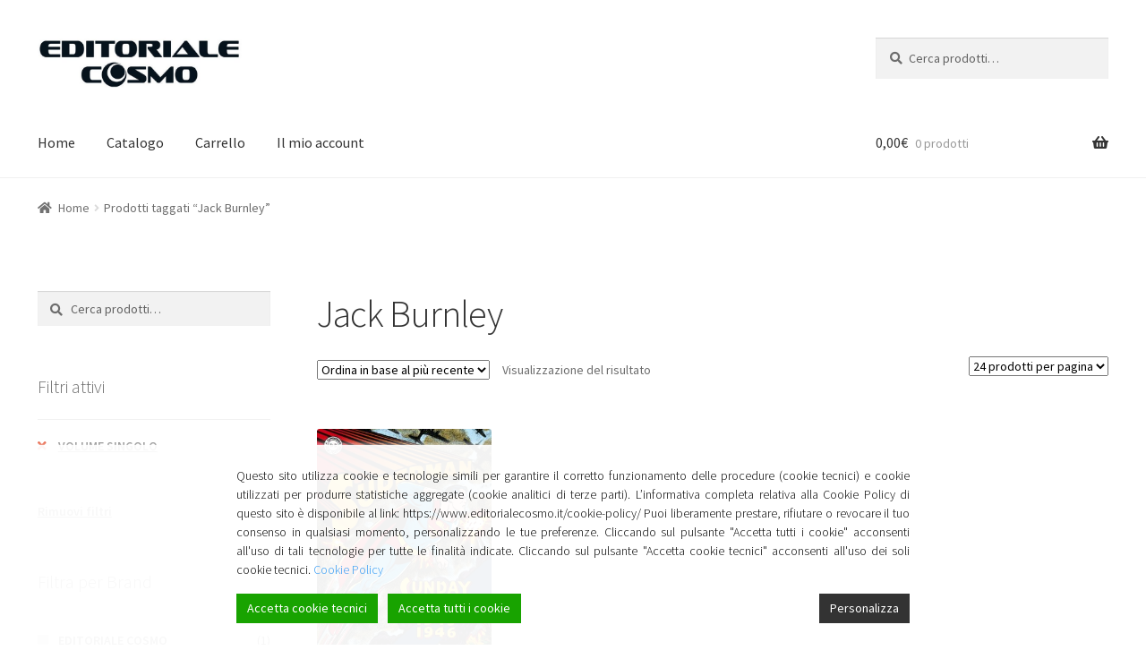

--- FILE ---
content_type: text/html; charset=UTF-8
request_url: https://www.editorialecosmo.it/tag-prodotto/jack-burnley/?filter_collana=volume-singolo
body_size: 14742
content:
<!doctype html>
<html lang="it-IT">
<head>
<meta charset="UTF-8">
<meta name="viewport" content="width=device-width, initial-scale=1, maximum-scale=2.0">
<link rel="profile" href="http://gmpg.org/xfn/11">
<link rel="pingback" href="https://www.editorialecosmo.it/xmlrpc.php">

<title>Jack Burnley &#8211; Editoriale Cosmo</title>
		<script type="text/javascript">
		var ajaxurl = 'https://www.editorialecosmo.it/wp-admin/admin-ajax.php';
		</script>
		<link rel='dns-prefetch' href='//fonts.googleapis.com' />
<link rel='dns-prefetch' href='//s.w.org' />
<link rel="alternate" type="application/rss+xml" title="Editoriale Cosmo &raquo; Feed" href="https://www.editorialecosmo.it/feed/" />
<link rel="alternate" type="application/rss+xml" title="Editoriale Cosmo &raquo; Feed dei commenti" href="https://www.editorialecosmo.it/comments/feed/" />
<link rel="alternate" type="application/rss+xml" title="Feed Editoriale Cosmo &raquo; Jack Burnley Tag" href="https://www.editorialecosmo.it/tag-prodotto/jack-burnley/feed/" />
		<script type="text/javascript">
			window._wpemojiSettings = {"baseUrl":"https:\/\/s.w.org\/images\/core\/emoji\/11.2.0\/72x72\/","ext":".png","svgUrl":"https:\/\/s.w.org\/images\/core\/emoji\/11.2.0\/svg\/","svgExt":".svg","source":{"concatemoji":"https:\/\/www.editorialecosmo.it\/wp-includes\/js\/wp-emoji-release.min.js?ver=5.1.21"}};
			!function(e,a,t){var n,r,o,i=a.createElement("canvas"),p=i.getContext&&i.getContext("2d");function s(e,t){var a=String.fromCharCode;p.clearRect(0,0,i.width,i.height),p.fillText(a.apply(this,e),0,0);e=i.toDataURL();return p.clearRect(0,0,i.width,i.height),p.fillText(a.apply(this,t),0,0),e===i.toDataURL()}function c(e){var t=a.createElement("script");t.src=e,t.defer=t.type="text/javascript",a.getElementsByTagName("head")[0].appendChild(t)}for(o=Array("flag","emoji"),t.supports={everything:!0,everythingExceptFlag:!0},r=0;r<o.length;r++)t.supports[o[r]]=function(e){if(!p||!p.fillText)return!1;switch(p.textBaseline="top",p.font="600 32px Arial",e){case"flag":return s([55356,56826,55356,56819],[55356,56826,8203,55356,56819])?!1:!s([55356,57332,56128,56423,56128,56418,56128,56421,56128,56430,56128,56423,56128,56447],[55356,57332,8203,56128,56423,8203,56128,56418,8203,56128,56421,8203,56128,56430,8203,56128,56423,8203,56128,56447]);case"emoji":return!s([55358,56760,9792,65039],[55358,56760,8203,9792,65039])}return!1}(o[r]),t.supports.everything=t.supports.everything&&t.supports[o[r]],"flag"!==o[r]&&(t.supports.everythingExceptFlag=t.supports.everythingExceptFlag&&t.supports[o[r]]);t.supports.everythingExceptFlag=t.supports.everythingExceptFlag&&!t.supports.flag,t.DOMReady=!1,t.readyCallback=function(){t.DOMReady=!0},t.supports.everything||(n=function(){t.readyCallback()},a.addEventListener?(a.addEventListener("DOMContentLoaded",n,!1),e.addEventListener("load",n,!1)):(e.attachEvent("onload",n),a.attachEvent("onreadystatechange",function(){"complete"===a.readyState&&t.readyCallback()})),(n=t.source||{}).concatemoji?c(n.concatemoji):n.wpemoji&&n.twemoji&&(c(n.twemoji),c(n.wpemoji)))}(window,document,window._wpemojiSettings);
		</script>
		<style type="text/css">
img.wp-smiley,
img.emoji {
	display: inline !important;
	border: none !important;
	box-shadow: none !important;
	height: 1em !important;
	width: 1em !important;
	margin: 0 .07em !important;
	vertical-align: -0.1em !important;
	background: none !important;
	padding: 0 !important;
}
</style>
	<link rel='stylesheet' id='wp-block-library-css'  href='https://www.editorialecosmo.it/wp-includes/css/dist/block-library/style.min.css?ver=5.1.21' type='text/css' media='all' />
<link rel='stylesheet' id='wp-block-library-theme-css'  href='https://www.editorialecosmo.it/wp-includes/css/dist/block-library/theme.min.css?ver=5.1.21' type='text/css' media='all' />
<link rel='stylesheet' id='contact-form-7-css'  href='https://www.editorialecosmo.it/wp-content/plugins/contact-form-7/includes/css/styles.css?ver=5.1.1' type='text/css' media='all' />
<style id='woocommerce-inline-inline-css' type='text/css'>
.woocommerce form .form-row .required { visibility: visible; }
</style>
<link rel='stylesheet' id='wpcf-slick-css'  href='https://www.editorialecosmo.it/wp-content/plugins/wp-carousel-free/public/css/slick.css?ver=2.0.1' type='text/css' media='all' />
<link rel='stylesheet' id='wp-carousel-free-fontawesome-css'  href='https://www.editorialecosmo.it/wp-content/plugins/wp-carousel-free/public/css/font-awesome.min.css?ver=2.0.1' type='text/css' media='all' />
<link rel='stylesheet' id='wp-carousel-free-css'  href='https://www.editorialecosmo.it/wp-content/plugins/wp-carousel-free/public/css/wp-carousel-free-public.css?ver=2.0.1' type='text/css' media='all' />
<link rel='stylesheet' id='storefront-style-css'  href='https://www.editorialecosmo.it/wp-content/themes/storefront/style.css?ver=2.4.2' type='text/css' media='all' />
<style id='storefront-style-inline-css' type='text/css'>

			.main-navigation ul li a,
			.site-title a,
			ul.menu li a,
			.site-branding h1 a,
			.site-footer .storefront-handheld-footer-bar a:not(.button),
			button.menu-toggle,
			button.menu-toggle:hover,
			.handheld-navigation .dropdown-toggle {
				color: #333333;
			}

			button.menu-toggle,
			button.menu-toggle:hover {
				border-color: #333333;
			}

			.main-navigation ul li a:hover,
			.main-navigation ul li:hover > a,
			.site-title a:hover,
			.site-header ul.menu li.current-menu-item > a {
				color: #747474;
			}

			table th {
				background-color: #f8f8f8;
			}

			table tbody td {
				background-color: #fdfdfd;
			}

			table tbody tr:nth-child(2n) td,
			fieldset,
			fieldset legend {
				background-color: #fbfbfb;
			}

			.site-header,
			.secondary-navigation ul ul,
			.main-navigation ul.menu > li.menu-item-has-children:after,
			.secondary-navigation ul.menu ul,
			.storefront-handheld-footer-bar,
			.storefront-handheld-footer-bar ul li > a,
			.storefront-handheld-footer-bar ul li.search .site-search,
			button.menu-toggle,
			button.menu-toggle:hover {
				background-color: #ffffff;
			}

			p.site-description,
			.site-header,
			.storefront-handheld-footer-bar {
				color: #404040;
			}

			button.menu-toggle:after,
			button.menu-toggle:before,
			button.menu-toggle span:before {
				background-color: #333333;
			}

			h1, h2, h3, h4, h5, h6 {
				color: #333333;
			}

			.widget h1 {
				border-bottom-color: #333333;
			}

			body,
			.secondary-navigation a {
				color: #6d6d6d;
			}

			.widget-area .widget a,
			.hentry .entry-header .posted-on a,
			.hentry .entry-header .post-author a,
			.hentry .entry-header .post-comments a,
			.hentry .entry-header .byline a {
				color: #727272;
			}

			a  {
				color: #96588a;
			}

			a:focus,
			.button:focus,
			.button.alt:focus,
			button:focus,
			input[type="button"]:focus,
			input[type="reset"]:focus,
			input[type="submit"]:focus {
				outline-color: #96588a;
			}

			button, input[type="button"], input[type="reset"], input[type="submit"], .button, .widget a.button {
				background-color: #eeeeee;
				border-color: #eeeeee;
				color: #333333;
			}

			button:hover, input[type="button"]:hover, input[type="reset"]:hover, input[type="submit"]:hover, .button:hover, .widget a.button:hover {
				background-color: #d5d5d5;
				border-color: #d5d5d5;
				color: #333333;
			}

			button.alt, input[type="button"].alt, input[type="reset"].alt, input[type="submit"].alt, .button.alt, .widget-area .widget a.button.alt {
				background-color: #333333;
				border-color: #333333;
				color: #ffffff;
			}

			button.alt:hover, input[type="button"].alt:hover, input[type="reset"].alt:hover, input[type="submit"].alt:hover, .button.alt:hover, .widget-area .widget a.button.alt:hover {
				background-color: #1a1a1a;
				border-color: #1a1a1a;
				color: #ffffff;
			}

			.pagination .page-numbers li .page-numbers.current {
				background-color: #e6e6e6;
				color: #636363;
			}

			#comments .comment-list .comment-content .comment-text {
				background-color: #f8f8f8;
			}

			.site-footer {
				background-color: #f0f0f0;
				color: #6d6d6d;
			}

			.site-footer a:not(.button) {
				color: #333333;
			}

			.site-footer h1, .site-footer h2, .site-footer h3, .site-footer h4, .site-footer h5, .site-footer h6 {
				color: #333333;
			}

			.page-template-template-homepage.has-post-thumbnail .type-page.has-post-thumbnail .entry-title {
				color: #000000;
			}

			.page-template-template-homepage.has-post-thumbnail .type-page.has-post-thumbnail .entry-content {
				color: #000000;
			}

			@media screen and ( min-width: 768px ) {
				.secondary-navigation ul.menu a:hover {
					color: #595959;
				}

				.secondary-navigation ul.menu a {
					color: #404040;
				}

				.main-navigation ul.menu ul.sub-menu,
				.main-navigation ul.nav-menu ul.children {
					background-color: #f0f0f0;
				}

				.site-header {
					border-bottom-color: #f0f0f0;
				}
			}
</style>
<link rel='stylesheet' id='storefront-gutenberg-blocks-css'  href='https://www.editorialecosmo.it/wp-content/themes/storefront/assets/css/base/gutenberg-blocks.css?ver=2.4.2' type='text/css' media='all' />
<style id='storefront-gutenberg-blocks-inline-css' type='text/css'>

				.wp-block-button .wp-block-button__link {
					border-color: #eeeeee;
				}

				.wp-block-button:not(.has-text-color) .wp-block-button__link {
					color: #333333;
				}

				.wp-block-button:not(.has-text-color) .wp-block-button__link:hover,
				.wp-block-button:not(.has-text-color) .wp-block-button__link:focus,
				.wp-block-button:not(.has-text-color) .wp-block-button__link:active {
					color: #333333;
				}

				.wp-block-button:not(.has-background) .wp-block-button__link {
					background-color: #eeeeee;
				}

				.wp-block-button:not(.has-background) .wp-block-button__link:hover,
				.wp-block-button:not(.has-background) .wp-block-button__link:focus,
				.wp-block-button:not(.has-background) .wp-block-button__link:active {
					border-color: #d5d5d5;
					background-color: #d5d5d5;
				}

				.wp-block-quote footer,
				.wp-block-quote cite {
					color: #6d6d6d;
				}

				.wp-block-image figcaption {
					color: #6d6d6d;
				}

				.wp-block-separator.is-style-dots::before {
					color: #333333;
				}

				.wp-block-file .wp-block-file__button {
					color: #333333;
					background-color: #eeeeee;
					border-color: #eeeeee;
				}

				.wp-block-file .wp-block-file__button:hover, .wp-block-file .wp-block-file__button:focus, .wp-block-file .wp-block-file__button:active {
					color: #333333;
					background-color: #d5d5d5;
					background-color: #d5d5d5;
				}

				.wp-block-code,
				.wp-block-preformatted pre {
					color: #6d6d6d;
				}

				.wp-block-table:not( .is-style-stripes ) tbody tr:nth-child(2n) td {
					background-color: #fdfdfd;
				}
			
</style>
<link rel='stylesheet' id='storefront-icons-css'  href='https://www.editorialecosmo.it/wp-content/themes/storefront/assets/css/base/icons.css?ver=2.4.2' type='text/css' media='all' />
<link rel='stylesheet' id='storefront-fonts-css'  href='https://fonts.googleapis.com/css?family=Source+Sans+Pro:400,300,300italic,400italic,600,700,900&#038;subset=latin%2Clatin-ext' type='text/css' media='all' />
<link rel='stylesheet' id='storefront-jetpack-style-css'  href='https://www.editorialecosmo.it/wp-content/themes/storefront/assets/css/jetpack/jetpack.css?ver=2.4.2' type='text/css' media='all' />
<link rel='stylesheet' id='storefront-woocommerce-style-css'  href='https://www.editorialecosmo.it/wp-content/themes/storefront/assets/css/woocommerce/woocommerce.css?ver=2.4.2' type='text/css' media='all' />
<style id='storefront-woocommerce-style-inline-css' type='text/css'>

			a.cart-contents,
			.site-header-cart .widget_shopping_cart a {
				color: #333333;
			}

			a.cart-contents:hover,
			.site-header-cart .widget_shopping_cart a:hover,
			.site-header-cart:hover > li > a {
				color: #747474;
			}

			table.cart td.product-remove,
			table.cart td.actions {
				border-top-color: #ffffff;
			}

			.storefront-handheld-footer-bar ul li.cart .count {
				background-color: #333333;
				color: #ffffff;
				border-color: #ffffff;
			}

			.woocommerce-tabs ul.tabs li.active a,
			ul.products li.product .price,
			.onsale,
			.widget_search form:before,
			.widget_product_search form:before {
				color: #6d6d6d;
			}

			.woocommerce-breadcrumb a,
			a.woocommerce-review-link,
			.product_meta a {
				color: #727272;
			}

			.onsale {
				border-color: #6d6d6d;
			}

			.star-rating span:before,
			.quantity .plus, .quantity .minus,
			p.stars a:hover:after,
			p.stars a:after,
			.star-rating span:before,
			#payment .payment_methods li input[type=radio]:first-child:checked+label:before {
				color: #96588a;
			}

			.widget_price_filter .ui-slider .ui-slider-range,
			.widget_price_filter .ui-slider .ui-slider-handle {
				background-color: #96588a;
			}

			.order_details {
				background-color: #f8f8f8;
			}

			.order_details > li {
				border-bottom: 1px dotted #e3e3e3;
			}

			.order_details:before,
			.order_details:after {
				background: -webkit-linear-gradient(transparent 0,transparent 0),-webkit-linear-gradient(135deg,#f8f8f8 33.33%,transparent 33.33%),-webkit-linear-gradient(45deg,#f8f8f8 33.33%,transparent 33.33%)
			}

			#order_review {
				background-color: #ffffff;
			}

			#payment .payment_methods > li .payment_box,
			#payment .place-order {
				background-color: #fafafa;
			}

			#payment .payment_methods > li:not(.woocommerce-notice) {
				background-color: #f5f5f5;
			}

			#payment .payment_methods > li:not(.woocommerce-notice):hover {
				background-color: #f0f0f0;
			}

			.woocommerce-pagination .page-numbers li .page-numbers.current {
				background-color: #e6e6e6;
				color: #636363;
			}

			.onsale,
			.woocommerce-pagination .page-numbers li .page-numbers:not(.current) {
				color: #6d6d6d;
			}

			p.stars a:before,
			p.stars a:hover~a:before,
			p.stars.selected a.active~a:before {
				color: #6d6d6d;
			}

			p.stars.selected a.active:before,
			p.stars:hover a:before,
			p.stars.selected a:not(.active):before,
			p.stars.selected a.active:before {
				color: #96588a;
			}

			.single-product div.product .woocommerce-product-gallery .woocommerce-product-gallery__trigger {
				background-color: #eeeeee;
				color: #333333;
			}

			.single-product div.product .woocommerce-product-gallery .woocommerce-product-gallery__trigger:hover {
				background-color: #d5d5d5;
				border-color: #d5d5d5;
				color: #333333;
			}

			.button.added_to_cart:focus,
			.button.wc-forward:focus {
				outline-color: #96588a;
			}

			.added_to_cart, .site-header-cart .widget_shopping_cart a.button {
				background-color: #eeeeee;
				border-color: #eeeeee;
				color: #333333;
			}

			.added_to_cart:hover, .site-header-cart .widget_shopping_cart a.button:hover {
				background-color: #d5d5d5;
				border-color: #d5d5d5;
				color: #333333;
			}

			.added_to_cart.alt, .added_to_cart, .widget a.button.checkout {
				background-color: #333333;
				border-color: #333333;
				color: #ffffff;
			}

			.added_to_cart.alt:hover, .added_to_cart:hover, .widget a.button.checkout:hover {
				background-color: #1a1a1a;
				border-color: #1a1a1a;
				color: #ffffff;
			}

			.button.loading {
				color: #eeeeee;
			}

			.button.loading:hover {
				background-color: #eeeeee;
			}

			.button.loading:after {
				color: #333333;
			}

			@media screen and ( min-width: 768px ) {
				.site-header-cart .widget_shopping_cart,
				.site-header .product_list_widget li .quantity {
					color: #404040;
				}

				.site-header-cart .widget_shopping_cart .buttons,
				.site-header-cart .widget_shopping_cart .total {
					background-color: #f5f5f5;
				}

				.site-header-cart .widget_shopping_cart {
					background-color: #f0f0f0;
				}
			}
				.storefront-product-pagination a {
					color: #6d6d6d;
					background-color: #ffffff;
				}
				.storefront-sticky-add-to-cart {
					color: #6d6d6d;
					background-color: #ffffff;
				}

				.storefront-sticky-add-to-cart a:not(.button) {
					color: #333333;
				}
</style>
<link rel='stylesheet' id='woosb-frontend-css'  href='https://www.editorialecosmo.it/wp-content/plugins/woo-product-bundle/assets/css/frontend.css?ver=5.1.21' type='text/css' media='all' />
<script type='text/javascript' src='https://www.editorialecosmo.it/wp-includes/js/jquery/jquery.js?ver=1.12.4'></script>
<script type='text/javascript' src='https://www.editorialecosmo.it/wp-includes/js/jquery/jquery-migrate.min.js?ver=1.4.1'></script>
<script type='text/javascript' src='https://www.editorialecosmo.it/wp-content/plugins/flexible-shipping/assets/js/checkout.min.js?ver=3.4.0.198'></script>
<link rel='https://api.w.org/' href='https://www.editorialecosmo.it/wp-json/' />
<link rel="EditURI" type="application/rsd+xml" title="RSD" href="https://www.editorialecosmo.it/xmlrpc.php?rsd" />
<link rel="wlwmanifest" type="application/wlwmanifest+xml" href="https://www.editorialecosmo.it/wp-includes/wlwmanifest.xml" /> 
<meta name="generator" content="WordPress 5.1.21" />
<meta name="generator" content="WooCommerce 3.5.10" />
<!-- Google Tag Manager -->
<script>(function(w,d,s,l,i){w[l]=w[l]||[];w[l].push({'gtm.start':
new Date().getTime(),event:'gtm.js'});var f=d.getElementsByTagName(s)[0],
j=d.createElement(s),dl=l!='dataLayer'?'&l='+l:'';j.async=true;j.src=
'https://www.googletagmanager.com/gtm.js?id='+i+dl;f.parentNode.insertBefore(j,f);
})(window,document,'script','dataLayer','GTM-PRWTMTC');</script>
<!-- End Google Tag Manager --><style></style>	<noscript><style>.woocommerce-product-gallery{ opacity: 1 !important; }</style></noscript>
	<style>
			button.alert_button_hover:hover, button.unsubscribe_button:hover {
				background: fbfbfb !important;
				color: fbfbfb !important;
				border-color: fbfbfb !important;
			}
		</style>		<style type="text/css" id="wp-custom-css">
			.hidden {
		display:none;
}

.site-footer {
	background-color: #333333;	
	color: #ffffff;
}


.site-footer a , .site-info , .site-info a , .site-footer a:not(.button)  {
	color: #ffffff;
}


.site-footer a:hover , .site-info a:hover {
	text-decoration: underline;
}

.footer-widgets i {
	width: 30px;
	text-align: center;
}

.entry-content { max-width: 100% !important;}
.col-ful {max-width: 100% !important;}

.editorialecosmo_preview {
	display: block;
	color: #6D6D6D;	
	padding-bottom: 10px;
	font-weight: normal;
}

.editorialecosmo_thumb_force {
	
	/*
	background-color: rgba(225,225,225,0.3);
	display: block;
	*/
	overflow: hidden;
	max-width: 100%;

	width: auto;
	height: 400px;
	  display: flex;
    justify-content: center;
    align-items: center;
	margin-bottom: 1em;
	/*
	box-shadow: 1px 1px 3px rgba(0, 0, 0, 0.2);
	*/	
}

.editorialecosmo_thumb_force img {
	max-height: 380px;
	width: auto;
}

.wpcp-product-carousel .wpcp-slide-image {
	border: none !important;
}

/* slider gigante in home */

.wpcp-carousel-wrapper-cosmo-home {	
	/*
	width: 100vw;	
	margin-left: -6%;
	padding: 2% ;
	margin-bottom: 20px;
	color: white;
	background-size: cover;
	*/
	
    width: 100vw;
    padding: 0px;
    margin-bottom: 20px;
    color: white;
    background-size: cover;
    margin-left: -5.235848em;
    margin-right: -5.235848em;
	
}

.wpcp-carousel-wrapper {
    padding: 2% 0px;
}

.wpcp-carousel-wrapper-cosmo-home .wpcp-product-title  a {color: #ffffff; }


.wpcp-carousel-wrapper-cosmo-home .wpcp-single-item {
	display: flex !important;
		align-items: center;

}

.wpcp-carousel-wrapper-cosmo-home .wpcp-slide-image {
/*	background-color:lime; */
	flex: 1;
	text-align: right;	
}

.wpcp-carousel-wrapper-cosmo-home .wpcp-slide-image img {
	float: right !important;	
	margin: auto !important;	
	display: block;
}	


.wpcp-carousel-wrapper-cosmo-home .wpcp-all-captions {
	/* background-color: red; */
	flex: 1;
}

.wpcp-carousel-wrapper-cosmo-home .editorialecosmo_thumb_force {
	display: block;
	margin-right: 30px;
}

.wpcp-carousel-wrapper-cosmo-home .wpcp-single-item .wpcp-all-captions {
	text-align: left;	
}

.button {
border-radius: 5px;	
}

.editorialecosmo_preview {
	font-weight: 400;	
	font-size: 14px;	
}

.wpcp-carousel-wrapper-cosmo-home .editorialecosmo_preview { 
	color: #ffffff;
	font-weight: 300;	
	font-size: 16px;
	padding: 1em 0px;
	max-width: 30em;
}

.wpcp-carousel-wrapper-cosmo-home .wpcp-product-title {
	font-weight: bold !important;
	max-width: 15em;
	font-size: 35px !important;	
	line-height: 1.1em !important;
}

.page-template-template-homepage .type-page {
    padding-top: 0;
}

.page-template-template-homepage .site-main {
	padding-top: 0;
}

.page-template-template-homepage:not(.has-post-thumbnail) .site-main { padding-top: 0px; }

h1 a, h2 a, h3 a, h4 a, h5 a, h6 a {
	font-weight: 400;
}

.editorialecosmo_preview {
	display: none;
}

.wpcp-product-price span {
	font-weight: inherit;
	font-size: inherit;
}

.price , .wpcp-product-price {
	font-size: 20px;
}

/* allineamento verticale */

.wpcp-slide-image {
	height: 400px;
	overflow: 	hidden;
}

.wpcp-carousel-section .wpcp-single-item {
	vertical-align: top;
}

.wpcp-carousel-section .slick-slide {
	vertical-align: top;	
}

/* slider home */

/*
.wpcp-wrapper-2745 .wpcp-single-item {
	background-color: rgba(0,0,0,0.6); 
	}
*/

.slick-prev {
	margin-left: 10px;
}

.slick-next {
	margin-right: 25px;
}

.wpcp-carousel-section.nav-vertical-center {
    padding: 50px 25px;
}

.sp-wp-carousel-free-id-2745 {
	background-color: rgba(225,225,225,0.3);
}

.wpcp-wrapper-2628 {
	display: none;
}

.hentry {
	margin: 0px;	
}

.page-template-template-homepage .type-page {
	padding-bottom: 0px;	
}

.sp-wpcp-2745 {
	background-color: black !important;
}

ul.products li.product .woocommerce-loop-product__title, ul.products li.product h2, ul.products li.product h3 {
    min-height: 3.6em;
}

.storefront-on-sale-products {
	display: 	none;
}


.postid-8197 , .postid-8199 , .postid-7654 , .postid-7654 { display: none; }


.post-8197 , .post-8199 , .post-7654 , .post-7654 { display: none; }

		</style>
		
<link rel="stylesheet" href="https://use.fontawesome.com/releases/v5.7.2/css/all.css" integrity="sha384-fnmOCqbTlWIlj8LyTjo7mOUStjsKC4pOpQbqyi7RrhN7udi9RwhKkMHpvLbHG9Sr" crossorigin="anonymous">

</head>

<body class="archive tax-product_tag term-jack-burnley term-8516 wp-custom-logo wp-embed-responsive woocommerce woocommerce-page woocommerce-no-js storefront-align-wide left-sidebar woocommerce-active">
<!-- Google Tag Manager (noscript) -->
<noscript><iframe src="https://www.googletagmanager.com/ns.html?id=GTM-PRWTMTC"
height="0" width="0" style="display:none;visibility:hidden"></iframe></noscript>
<!-- End Google Tag Manager (noscript) -->


<div id="page" class="hfeed site">
	
	<header id="masthead" class="site-header" role="banner" style="">

		<div class="col-full">		<a class="skip-link screen-reader-text" href="#site-navigation">Vai alla navigazione</a>
		<a class="skip-link screen-reader-text" href="#content">Vai al contenuto</a>
				<div class="site-branding">
			<a href="https://www.editorialecosmo.it/" class="custom-logo-link" rel="home" itemprop="url"><img width="670" height="164" src="https://www.editorialecosmo.it/wp-content/uploads/2019/01/cropped-editorialecosmo-2.jpg" class="custom-logo" alt="Editoriale Cosmo" itemprop="logo" srcset="https://www.editorialecosmo.it/wp-content/uploads/2019/01/cropped-editorialecosmo-2.jpg 670w, https://www.editorialecosmo.it/wp-content/uploads/2019/01/cropped-editorialecosmo-2-300x73.jpg 300w, https://www.editorialecosmo.it/wp-content/uploads/2019/01/cropped-editorialecosmo-2-416x102.jpg 416w" sizes="(max-width: 670px) 100vw, 670px" /></a>		</div>
					<div class="site-search">
				<div class="widget woocommerce widget_product_search"><form role="search" method="get" class="woocommerce-product-search" action="https://www.editorialecosmo.it/">
	<label class="screen-reader-text" for="woocommerce-product-search-field-0">Cerca:</label>
	<input type="search" id="woocommerce-product-search-field-0" class="search-field" placeholder="Cerca prodotti&hellip;" value="" name="s" />
	<button type="submit" value="Cerca">Cerca</button>
	<input type="hidden" name="post_type" value="product" />
</form>
</div>			</div>
			</div><div class="storefront-primary-navigation"><div class="col-full">		<nav id="site-navigation" class="main-navigation" role="navigation" aria-label="Navigazione principale">
		<button class="menu-toggle" aria-controls="site-navigation" aria-expanded="false"><span>Menù</span></button>
			<div class="primary-navigation"><ul id="menu-menu-editorialecosmo-1" class="menu"><li id="menu-item-2510" class="menu-item menu-item-type-custom menu-item-object-custom menu-item-home menu-item-2510"><a href="http://www.editorialecosmo.it">Home</a></li>
<li id="menu-item-2511" class="menu-item menu-item-type-post_type menu-item-object-page menu-item-2511"><a href="https://www.editorialecosmo.it/negozio/">Catalogo</a></li>
<li id="menu-item-2536" class="menu-item menu-item-type-post_type menu-item-object-page menu-item-2536"><a href="https://www.editorialecosmo.it/carrello/">Carrello</a></li>
<li id="menu-item-5910" class="menu-item menu-item-type-post_type menu-item-object-page menu-item-5910"><a href="https://www.editorialecosmo.it/account/">Il mio account</a></li>
</ul></div><div class="handheld-navigation"><ul id="menu-menu-editorialecosmo-2" class="menu"><li class="menu-item menu-item-type-custom menu-item-object-custom menu-item-home menu-item-2510"><a href="http://www.editorialecosmo.it">Home</a></li>
<li class="menu-item menu-item-type-post_type menu-item-object-page menu-item-2511"><a href="https://www.editorialecosmo.it/negozio/">Catalogo</a></li>
<li class="menu-item menu-item-type-post_type menu-item-object-page menu-item-2536"><a href="https://www.editorialecosmo.it/carrello/">Carrello</a></li>
<li class="menu-item menu-item-type-post_type menu-item-object-page menu-item-5910"><a href="https://www.editorialecosmo.it/account/">Il mio account</a></li>
</ul></div>		</nav><!-- #site-navigation -->
				<ul id="site-header-cart" class="site-header-cart menu">
			<li class="">
							<a class="cart-contents" href="https://www.editorialecosmo.it/carrello/" title="Guarda il tuo carrello degli acquisti">
								<span class="woocommerce-Price-amount amount">0,00<span class="woocommerce-Price-currencySymbol">&euro;</span></span> <span class="count">0 prodotti</span>
			</a>
					</li>
			<li>
				<div class="widget woocommerce widget_shopping_cart"><div class="widget_shopping_cart_content"></div></div>			</li>
		</ul>
			</div></div>
	</header><!-- #masthead -->

	<div class="storefront-breadcrumb"><div class="col-full"><nav class="woocommerce-breadcrumb"><a href="https://www.editorialecosmo.it">Home</a><span class="breadcrumb-separator"> / </span>Prodotti taggati &ldquo;Jack Burnley&rdquo;</nav></div></div>
	<div id="content" class="site-content" tabindex="-1">
		<div class="col-full">

		<div class="woocommerce"></div>		<div id="primary" class="content-area">
			<main id="main" class="site-main" role="main">
		<header class="woocommerce-products-header">
			<h1 class="woocommerce-products-header__title page-title">Jack Burnley</h1>
	
	</header>
<div class="storefront-sorting"><div class="woocommerce-notices-wrapper"></div><form class="woocommerce-ordering" method="get">
	<select name="orderby" class="orderby">
					<option value="popularity" >Popolarità</option>
					<option value="rating" >Valutazione media</option>
					<option value="date"  selected='selected'>Ordina in base al più recente</option>
					<option value="price" >Prezzo: dal più economico</option>
					<option value="price-desc" >Prezzo: dal più caro</option>
			</select>
	<input type="hidden" name="paged" value="1" />
	<input type="hidden" name="filter_collana" value="volume-singolo" /></form>
<p class="woocommerce-result-count">
	Visualizzazione del risultato</p>
<form method="post" action="" style='float: right; margin-left: 5px;' class="form-wppp-select products-per-page"><select name="ppp" onchange="this.form.submit()" class="select wppp-select"><option value="24"  selected='selected'>24 prodotti per pagina</option><option value="48" >48 prodotti per pagina</option><option value="96" >96 prodotti per pagina</option></select><input type="hidden" name="filter_collana" value="volume-singolo" /></form></div><ul class="products columns-4">
<li class="post-5915 product type-product status-publish has-post-thumbnail product_cat-cartonato product_cat-catalogo product_cat-colore product_tag-cosmo-books product_tag-dc product_tag-jack-burnley product_tag-jack-schiff product_tag-superman product_tag-superman-tavole-domenicali product_tag-wayne-boring product_tag-whitney-ellsworth first instock sale taxable shipping-taxable purchasable product-type-simple">
	<a href="https://www.editorialecosmo.it/product/product-5915/" class="woocommerce-LoopProduct-link woocommerce-loop-product__link"><img width="324" height="411" src="https://www.editorialecosmo.it/wp-content/uploads/2019/07/9788869117695-324x411.jpg" class="attachment-woocommerce_thumbnail size-woocommerce_thumbnail" alt="" srcset="https://www.editorialecosmo.it/wp-content/uploads/2019/07/9788869117695-324x411.jpg 324w, https://www.editorialecosmo.it/wp-content/uploads/2019/07/9788869117695-237x300.jpg 237w, https://www.editorialecosmo.it/wp-content/uploads/2019/07/9788869117695-768x973.jpg 768w, https://www.editorialecosmo.it/wp-content/uploads/2019/07/9788869117695-808x1024.jpg 808w, https://www.editorialecosmo.it/wp-content/uploads/2019/07/9788869117695-416x527.jpg 416w, https://www.editorialecosmo.it/wp-content/uploads/2019/07/9788869117695.jpg 972w" sizes="(max-width: 324px) 100vw, 324px" /><h2 class="woocommerce-loop-product__title">SUPERMAN: LE TAVOLE DOMENICALI DELLA GOLDEN AGE, VOL. 1 &#8211; 1943-1946</h2>
	<span class="onsale">In offerta!</span>

	<span class="price"><del><span class="woocommerce-Price-amount amount">42,00<span class="woocommerce-Price-currencySymbol">&euro;</span></span></del> <ins><span class="woocommerce-Price-amount amount">39,90<span class="woocommerce-Price-currencySymbol">&euro;</span></span></ins></span>
</a><a href="/tag-prodotto/jack-burnley/?filter_collana=volume-singolo&#038;add-to-cart=5915" data-quantity="1" class="button product_type_simple add_to_cart_button ajax_add_to_cart" data-product_id="5915" data-product_sku="139416" aria-label="Aggiungi &ldquo;SUPERMAN: LE TAVOLE DOMENICALI DELLA GOLDEN AGE, VOL. 1 - 1943-1946&rdquo; al tuo carrello" rel="nofollow">Aggiungi al carrello</a></li>
</ul>
<div class="storefront-sorting"><form class="woocommerce-ordering" method="get">
	<select name="orderby" class="orderby">
					<option value="popularity" >Popolarità</option>
					<option value="rating" >Valutazione media</option>
					<option value="date"  selected='selected'>Ordina in base al più recente</option>
					<option value="price" >Prezzo: dal più economico</option>
					<option value="price-desc" >Prezzo: dal più caro</option>
			</select>
	<input type="hidden" name="paged" value="1" />
	<input type="hidden" name="filter_collana" value="volume-singolo" /></form>
<p class="woocommerce-result-count">
	Visualizzazione del risultato</p>
<form method="post" action="" style='float: right; margin-left: 5px;' class="form-wppp-select products-per-page"><select name="ppp" onchange="this.form.submit()" class="select wppp-select"><option value="24"  selected='selected'>24 prodotti per pagina</option><option value="48" >48 prodotti per pagina</option><option value="96" >96 prodotti per pagina</option></select><input type="hidden" name="filter_collana" value="volume-singolo" /></form></div>			</main><!-- #main -->
		</div><!-- #primary -->

		
<div id="secondary" class="widget-area" role="complementary">
	<div id="woocommerce_product_search-3" class="widget woocommerce widget_product_search"><form role="search" method="get" class="woocommerce-product-search" action="https://www.editorialecosmo.it/">
	<label class="screen-reader-text" for="woocommerce-product-search-field-1">Cerca:</label>
	<input type="search" id="woocommerce-product-search-field-1" class="search-field" placeholder="Cerca prodotti&hellip;" value="" name="s" />
	<button type="submit" value="Cerca">Cerca</button>
	<input type="hidden" name="post_type" value="product" />
</form>
</div><div id="woocommerce_layered_nav_filters-2" class="widget woocommerce widget_layered_nav_filters"><span class="gamma widget-title">Filtri attivi</span><ul><li class="chosen"><a rel="nofollow" aria-label="Rimuovi filtri" href="https://www.editorialecosmo.it/tag-prodotto/jack-burnley/">VOLUME SINGOLO</a></li></ul></div><div id="custom_html-5" class="widget_text widget widget_custom_html"><div class="textwidget custom-html-widget"><a href="/negozio/" id="rimuovi-filtri">Rimuovi filtri</a>
<script>
	if (document.getElementById('woocommerce_layered_nav_filters-2')) 
		{
			// mostro il bottone
		}
	else
		{
			document.getElementById('rimuovi-filtri').className = 'hidden';
		}
</script></div></div><div id="woocommerce_layered_nav-5" class="widget woocommerce widget_layered_nav woocommerce-widget-layered-nav"><span class="gamma widget-title">Filtra per Brand</span><ul class="woocommerce-widget-layered-nav-list"><li class="woocommerce-widget-layered-nav-list__item wc-layered-nav-term "><a rel="nofollow" href="https://www.editorialecosmo.it/tag-prodotto/jack-burnley/?filter_collana=volume-singolo&#038;filter_manufacturer=editoriale-cosmo">EDITORIALE COSMO</a> <span class="count">(1)</span></li></ul></div><div id="woocommerce_layered_nav-2" class="widget woocommerce widget_layered_nav woocommerce-widget-layered-nav"><span class="gamma widget-title">Filtra per Collana</span><ul class="woocommerce-widget-layered-nav-list"><li class="woocommerce-widget-layered-nav-list__item wc-layered-nav-term "><a rel="nofollow" href="https://www.editorialecosmo.it/tag-prodotto/jack-burnley/?filter_collana=cosmo-books,volume-singolo">COSMO BOOKS</a> <span class="count">(1)</span></li><li class="woocommerce-widget-layered-nav-list__item wc-layered-nav-term woocommerce-widget-layered-nav-list__item--chosen chosen"><a rel="nofollow" href="https://www.editorialecosmo.it/tag-prodotto/jack-burnley/">VOLUME SINGOLO</a> <span class="count">(1)</span></li></ul></div><div id="woocommerce_layered_nav-3" class="widget woocommerce widget_layered_nav woocommerce-widget-layered-nav"><span class="gamma widget-title">Filtra per Serie</span><ul class="woocommerce-widget-layered-nav-list"><li class="woocommerce-widget-layered-nav-list__item wc-layered-nav-term "><a rel="nofollow" href="https://www.editorialecosmo.it/tag-prodotto/jack-burnley/?filter_collana=volume-singolo&#038;filter_serie=cosmo-book">COSMO BOOK</a> <span class="count">(1)</span></li><li class="woocommerce-widget-layered-nav-list__item wc-layered-nav-term "><a rel="nofollow" href="https://www.editorialecosmo.it/tag-prodotto/jack-burnley/?filter_collana=volume-singolo&#038;filter_serie=volume-singolo">VOLUME SINGOLO</a> <span class="count">(1)</span></li></ul></div><div id="woocommerce_product_categories-2" class="widget woocommerce widget_product_categories"><span class="gamma widget-title">Categorie</span><ul class="product-categories"><li class="cat-item cat-item-6227"><a href="https://www.editorialecosmo.it/categoria-prodotto/b-n/">B/N</a> <span class="count">(809)</span></li>
<li class="cat-item cat-item-6234"><a href="https://www.editorialecosmo.it/categoria-prodotto/brossurato/">Brossurato</a> <span class="count">(1506)</span></li>
<li class="cat-item cat-item-6150"><a href="https://www.editorialecosmo.it/categoria-prodotto/cartonato/">Cartonato</a> <span class="count">(770)</span></li>
<li class="cat-item cat-item-6237"><a href="https://www.editorialecosmo.it/categoria-prodotto/catalogo/">Catalogo</a> <span class="count">(2220)</span></li>
<li class="cat-item cat-item-6151"><a href="https://www.editorialecosmo.it/categoria-prodotto/colore/">Colore</a> <span class="count">(1465)</span></li>
<li class="cat-item cat-item-2591"><a href="https://www.editorialecosmo.it/categoria-prodotto/in-evidenza/">In evidenza</a> <span class="count">(8)</span></li>
<li class="cat-item cat-item-283"><a href="https://www.editorialecosmo.it/categoria-prodotto/categoria_prodotti_home/">Novità</a> <span class="count">(13)</span></li>
<li class="cat-item cat-item-7041"><a href="https://www.editorialecosmo.it/categoria-prodotto/speciale-promo/">Promozioni speciali</a> <span class="count">(1)</span></li>
<li class="cat-item cat-item-6141"><a href="https://www.editorialecosmo.it/categoria-prodotto/prossimamente/">Prossimamente</a> <span class="count">(28)</span></li>
<li class="cat-item cat-item-9154"><a href="https://www.editorialecosmo.it/categoria-prodotto/romanzo/">Romanzo</a> <span class="count">(2)</span></li>
<li class="cat-item cat-item-7040"><a href="https://www.editorialecosmo.it/categoria-prodotto/speciale/">Speciale</a> <span class="count">(1)</span></li>
<li class="cat-item cat-item-8004"><a href="https://www.editorialecosmo.it/categoria-prodotto/spillato/">Spillato</a> <span class="count">(1)</span></li>
<li class="cat-item cat-item-15"><a href="https://www.editorialecosmo.it/categoria-prodotto/varie/">Varie</a> <span class="count">(10)</span></li>
</ul></div></div><!-- #secondary -->

		</div><!-- .col-full -->
	</div><!-- #content -->

	
	<footer id="colophon" class="site-footer" role="contentinfo">
		<div class="col-full">

							<div class="footer-widgets row-1 col-4 fix">
									<div class="block footer-widget-1">
						<div id="text-2" class="widget widget_text">			<div class="textwidget"><p><img class="alignnone size-medium wp-image-2537" src="https://www.editorialecosmo.it/wp-content/uploads/2019/03/logo-sfera-white-svg-300x300.png" alt="" width="150" height="150" /></p>
</div>
		</div>					</div>
											<div class="block footer-widget-2">
						<div id="custom_html-4" class="widget_text widget widget_custom_html"><span class="gamma widget-title">Info legali</span><div class="textwidget custom-html-widget"><ul>
	<li><i class="fas fa-clipboard-check"></i>&nbsp;&nbsp;<a href="//www.editorialecosmo.it/condizioni-vendita/">Condizioni di vendita</a></li>
	<li><i class="fas fa-file-signature"></i>&nbsp;&nbsp;<a href="//www.editorialecosmo.it/privacy-policy/">Privacy Policy</a></li>
	<li><i class="fas fa-clock-o"></i>&nbsp;&nbsp;<a href="//www.editorialecosmo.it/cookie-policy/">Cookie Policy</a></li>
	<li><i class="fas fa-mail-bulk"></i>&nbsp;&nbsp;<a href="//www.editorialecosmo.it/contatti/">Contatti</a></li>
		<li><i class="fas fa-clipboard-check"></i>&nbsp;&nbsp;<a href=" https://www.editorialecosmo.it/dichiarazione-di-accessibilita/">Dichiarazione di accessibilità</a></li>
	
	<!--
	<li><a href="https://www.iubenda.com/privacy-policy/59247631" class="iubenda-black iubenda-noiframe iubenda-embed iubenda-noiframe " title="Privacy Policy ">Privacy Policy</a><script type="text/javascript">(function (w,d) {var loader = function () {var s = d.createElement("script"), tag = d.getElementsByTagName("script")[0]; s.src="https://cdn.iubenda.com/iubenda.js"; tag.parentNode.insertBefore(s,tag);}; if(w.addEventListener){w.addEventListener("load", loader, false);}else if(w.attachEvent){w.attachEvent("onload", loader);}else{w.onload = loader;}})(window, document);</script></li>
	-->
	<!-- <li><i class="fas fa-file-signature"></i>&nbsp;&nbsp;<a href="//www.editorialecosmo.it/info-legali/">Informazioni legali</a></li> -->	
</ul>
</div></div>					</div>
											<div class="block footer-widget-3">
						<div id="custom_html-2" class="widget_text widget widget_custom_html"><span class="gamma widget-title">Area personale</span><div class="textwidget custom-html-widget"><ul>
	<li><i class="fas fa-user"></i>&nbsp;&nbsp;<a href="//www.editorialecosmo.it/account/">Il mio account</a></li>
	<li><i class="fas fa-shopping-cart"></i>&nbsp;&nbsp;<a href="//www.editorialecosmo.it/carrello/">Carrello</a></li>
</ul>
</div></div>					</div>
											<div class="block footer-widget-4">
						<div id="custom_html-3" class="widget_text widget widget_custom_html"><span class="gamma widget-title">Social</span><div class="textwidget custom-html-widget"><ul>
	<li> <i class="fab fa-facebook-f"></i>&nbsp;&nbsp;<a href="https://it-it.facebook.com/EditorialeCosmo/" target="_blank">Facebook </a> </li>
	<li> <i class="fab fa-instagram"></i>&nbsp;&nbsp;<a href="https://www.instagram.com/editoriale_cosmo/" target="_blank">Instagram </a> </li>
</ul>

<span id="vedi_bundle"></span>

<script>
	function create_cookie(name,value,days) 
				{
				if (days) 
					{
					var date = new Date();
					date.setTime(date.getTime()+(days*24*60*60*1000));
					var expires 	= "; expires="+date.toGMTString();
					var samesite 	= "; SameSite=Lax";
					}
				else var expires = "";
				document.cookie = name+"="+value+expires+"; path=/"+samesite;
				}

			function addto_cookie(name,value,days) 
				{
				if (days) 
					{
					var date = new Date();
					date.setTime(date.getTime()+(days*24*60*60*1000));
					var expires 	= "; expires="+date.toGMTString();
					var samesite 	= "; SameSite=Lax";
					}
				else var expires = "";
				
				var prev_value = read_cookie(name);
				
				document.cookie = name+"="+prev_value+value+expires+"; path=/"+samesite;
				}
				
			function read_cookie(name) 
				{
				var nameEQ = name + "=";
				var ca = document.cookie.split(';');
				for(var i=0;i < ca.length;i++) 
					{
					var c = ca[i];
					while (c.charAt(0)==' ') c = c.substring(1,c.length);
					if (c.indexOf(nameEQ) == 0) return c.substring(nameEQ.length,c.length);
					}
				return null;
				}

			function eraseCookie(name) 
				{
				create_cookie(name,"",-1);
				}
	
if (read_cookie('vedi_bundle') == '1')
		{
document.getElementById("vedi_bundle").innerHTML = "<style>.postid-8197 , .postid-8199 , .postid-7654 , .postid-7654, .post-8197 , .post-8199 , .post-7654 , .post-7654 { display: block; }</style>";

			
		}
</script></div></div>					</div>
									</div><!-- .footer-widgets.row-1 -->
						<div class="site-info">
			<p>Editoriale Cosmo è una casa editrice specializzata nella realizzazione di fumetti con una proposta editoriale suddivisa su tutti i canali di distribuzione. La divisione edicola propone una serie di periodici stampati in bianco e nero o a colori e pubblicati nel classico formato “a libro” della tradizione del fumetto d’avventura italiano. La divisione fumetteria è attiva, grazie alla linea Cosmo Comics, nella realizzazione di storie d’azione, thriller, fantasy e al recupero di grandi classici d’autore, tutti proposti in albi brossurati deluxe. La divisione da libreria, infine, propone, con i due marchi Cosmo Books e Nona Arte, eleganti volumi cartonati che ospitano il meglio del fumetto d’avventura classico italiano, americano e francese.</p>
			<p>Editoriale Cosmo è attiva dal 2012 e propone ai lettori circa 150 pubblicazioni l’anno.</p>
			&copy; Editoriale Cosmo 2026						<br />
				<a class="privacy-policy-link" href="https://www.editorialecosmo.it/privacy-policy/">Privacy Policy</a><span role="separator" aria-hidden="true"></span>					</div><!-- .site-info -->
				<div class="storefront-handheld-footer-bar">
			<ul class="columns-3">
									<li class="my-account">
						<a href="https://www.editorialecosmo.it/account/">Il mio account</a>					</li>
									<li class="search">
						<a href="">Cerca</a>			<div class="site-search">
				<div class="widget woocommerce widget_product_search"><form role="search" method="get" class="woocommerce-product-search" action="https://www.editorialecosmo.it/">
	<label class="screen-reader-text" for="woocommerce-product-search-field-2">Cerca:</label>
	<input type="search" id="woocommerce-product-search-field-2" class="search-field" placeholder="Cerca prodotti&hellip;" value="" name="s" />
	<button type="submit" value="Cerca">Cerca</button>
	<input type="hidden" name="post_type" value="product" />
</form>
</div>			</div>
								</li>
									<li class="cart">
									<a class="footer-cart-contents" href="https://www.editorialecosmo.it/carrello/" title="Guarda il tuo carrello degli acquisti">
				<span class="count">0</span>
			</a>
							</li>
							</ul>
		</div>
		
		</div><!-- .col-full -->
	</footer><!-- #colophon -->

	
</div><!-- #page -->

<!-- WP Cookie Notice for GDPR, CCPA & ePrivacy Consent v{{ version }} by WPEka Club - https://wordpress.org/plugins/gdpr-cookie-consent/ -->
<div id="gdpr-cookie-consent-bar" class="gdpr gdpr-banner gdpr-default banner-default layout-default theme-storefront">
		<div class="gdpr_messagebar_content">
				<div class="group-description" tabindex="0"><p class="gdpr">Questo sito utilizza cookie e tecnologie simili per garantire il corretto funzionamento delle procedure (cookie tecnici) e cookie utilizzati per produrre statistiche aggregate (cookie analitici di terze parti). L’informativa completa relativa alla Cookie Policy di questo sito è disponibile al link: https://www.editorialecosmo.it/cookie-policy/ Puoi liberamente prestare, rifiutare o revocare il tuo consenso in qualsiasi momento, personalizzando le tue preferenze. Cliccando sul pulsante &quot;Accetta tutti i cookie&quot; acconsenti all&#039;uso di tali tecnologie per tutte le finalità indicate. Cliccando sul pulsante &quot;Accetta cookie tecnici&quot; acconsenti all&#039;uso dei soli cookie tecnici.					<a id="cookie_action_link" href="https://www.editorialecosmo.it/cookie-policy/" class="gdpr_link_button"
				>Cookie Policy</a>
						</p>
					</div>
		<div class="gdpr group-description-buttons" id="default_buttons">
									<a id="cookie_action_accept" class="gdpr_action_button btn" tabindex="0" aria-label="Accept"
										href="#"
										data-gdpr_action="accept" >Accetta cookie tecnici</a>
										<a id="cookie_action_accept_all" class="gdpr_action_button btn" tabindex="0" aria-label="Accept All"
											href="#"
									data-gdpr_action="accept_all" >Accetta tutti i cookie</a>
										<a id="cookie_action_settings" class="gdpr_action_button btn" tabindex="0" aria-label="Cookie Settings" href="#"
											data-gdpr_action="show_settings"
											>Personalizza</a>
								</div>
	</div>
				<div class="gdpr_messagebar_detail" style="display:none;max-width:800px;">
			<div>
	I consent to the use of following cookies:</div>
<div id="gdpr_messagebar_body_buttons_select_pane">
			<div class="gdpr_messagebar_body_buttons_wrapper">
							<input type="checkbox" id="gdpr_messagebar_body_button_necessary" class="gdpr_messagebar_body_button gdpr_messagebar_body_button_disabled" disabled="disabled" checked="checked" value="necessary">
							<label for="gdpr_messagebar_body_button_necessary">Necessary</label>
		</div>
				<div class="gdpr_messagebar_body_buttons_wrapper">
							<input type="checkbox" id="gdpr_messagebar_body_button_marketing" class="gdpr_messagebar_body_button" tabindex="0"
								value="marketing">
							<label for="gdpr_messagebar_body_button_marketing">Marketing</label>
		</div>
				<div class="gdpr_messagebar_body_buttons_wrapper">
							<input type="checkbox" id="gdpr_messagebar_body_button_analytics" class="gdpr_messagebar_body_button" tabindex="0"
								value="analytics">
							<label for="gdpr_messagebar_body_button_analytics">Analytics</label>
		</div>
				<div class="gdpr_messagebar_body_buttons_wrapper">
							<input type="checkbox" id="gdpr_messagebar_body_button_preferences" class="gdpr_messagebar_body_button" tabindex="0"
								value="preferences">
							<label for="gdpr_messagebar_body_button_preferences">Preferences</label>
		</div>
				<div class="gdpr_messagebar_body_buttons_wrapper">
							<input type="checkbox" id="gdpr_messagebar_body_button_unclassified" class="gdpr_messagebar_body_button" tabindex="0"
								value="unclassified">
							<label for="gdpr_messagebar_body_button_unclassified">Unclassified</label>
		</div>
		</div>
<div id="gdpr_messagebar_detail_body">
	<div id="gdpr_messagebar_detail_body_content_tabs">
		<a id="gdpr_messagebar_detail_body_content_tabs_overview" class="gdpr_messagebar_detail_body_content_tab gdpr_messagebar_detail_body_content_tab_item_selected" tabindex="0" href="#">Cookie Declaration</a>
		<a id="gdpr_messagebar_detail_body_content_tabs_about" class="gdpr_messagebar_detail_body_content_tab" tabindex="0" href="#">About Cookies</a>
	</div>
	<div id="gdpr_messagebar_detail_body_content">
		<div id="gdpr_messagebar_detail_body_content_overview" style="display:block;">
			<div id="gdpr_messagebar_detail_body_content_overview_cookie_container">
				<div id="gdpr_messagebar_detail_body_content_overview_cookie_container_types">
											<a data-target="gdpr_messagebar_detail_body_content_cookie_tabs_necessary" id="gdpr_messagebar_detail_body_content_overview_cookie_container_necessary" class="gdpr_messagebar_detail_body_content_overview_cookie_container_types
													gdpr_messagebar_detail_body_content_overview_cookie_container_type_selected
													" tabindex="0" href="#">
							Necessary (0)						</a>
													<a data-target="gdpr_messagebar_detail_body_content_cookie_tabs_marketing" id="gdpr_messagebar_detail_body_content_overview_cookie_container_marketing" class="gdpr_messagebar_detail_body_content_overview_cookie_container_types
												" tabindex="0" href="#">
							Marketing (0)						</a>
													<a data-target="gdpr_messagebar_detail_body_content_cookie_tabs_analytics" id="gdpr_messagebar_detail_body_content_overview_cookie_container_analytics" class="gdpr_messagebar_detail_body_content_overview_cookie_container_types
												" tabindex="0" href="#">
							Analytics (0)						</a>
													<a data-target="gdpr_messagebar_detail_body_content_cookie_tabs_preferences" id="gdpr_messagebar_detail_body_content_overview_cookie_container_preferences" class="gdpr_messagebar_detail_body_content_overview_cookie_container_types
												" tabindex="0" href="#">
							Preferences (0)						</a>
													<a data-target="gdpr_messagebar_detail_body_content_cookie_tabs_unclassified" id="gdpr_messagebar_detail_body_content_overview_cookie_container_unclassified" class="gdpr_messagebar_detail_body_content_overview_cookie_container_types
												" tabindex="0" href="#">
							Unclassified (0)						</a>
											</div>
				<div id="gdpr_messagebar_detail_body_content_overview_cookie_container_type_details">
											<div id="gdpr_messagebar_detail_body_content_cookie_tabs_necessary" tabindex="0"
													style="display:block;"
														class="gdpr_messagebar_detail_body_content_cookie_type_details">
							<div class="gdpr_messagebar_detail_body_content_cookie_type_intro">
							Necessary cookies help make a website usable by enabling basic functions like page navigation and access to secure areas of the website. The website cannot function properly without these cookies.							</div>
															<div class="gdpr_messagebar_detail_body_content_cookie_type_table_container">
									We do not use cookies of this type.							</div>
														</div>
												<div id="gdpr_messagebar_detail_body_content_cookie_tabs_marketing" tabindex="0"
													style="display:none;"
														class="gdpr_messagebar_detail_body_content_cookie_type_details">
							<div class="gdpr_messagebar_detail_body_content_cookie_type_intro">
							Marketing cookies are used to track visitors across websites. The intention is to display ads that are relevant and engaging for the individual user and thereby more valuable for publishers and third party advertisers.							</div>
															<div class="gdpr_messagebar_detail_body_content_cookie_type_table_container">
									We do not use cookies of this type.							</div>
														</div>
												<div id="gdpr_messagebar_detail_body_content_cookie_tabs_analytics" tabindex="0"
													style="display:none;"
														class="gdpr_messagebar_detail_body_content_cookie_type_details">
							<div class="gdpr_messagebar_detail_body_content_cookie_type_intro">
							Analytics cookies help website owners to understand how visitors interact with websites by collecting and reporting information anonymously.							</div>
															<div class="gdpr_messagebar_detail_body_content_cookie_type_table_container">
									We do not use cookies of this type.							</div>
														</div>
												<div id="gdpr_messagebar_detail_body_content_cookie_tabs_preferences" tabindex="0"
													style="display:none;"
														class="gdpr_messagebar_detail_body_content_cookie_type_details">
							<div class="gdpr_messagebar_detail_body_content_cookie_type_intro">
							Preference cookies enable a website to remember information that changes the way the website behaves or looks, like your preferred language or the region that you are in.							</div>
															<div class="gdpr_messagebar_detail_body_content_cookie_type_table_container">
									We do not use cookies of this type.							</div>
														</div>
												<div id="gdpr_messagebar_detail_body_content_cookie_tabs_unclassified" tabindex="0"
													style="display:none;"
														class="gdpr_messagebar_detail_body_content_cookie_type_details">
							<div class="gdpr_messagebar_detail_body_content_cookie_type_intro">
							Unclassified cookies are cookies that we are in the process of classifying, together with the providers of individual cookies.							</div>
															<div class="gdpr_messagebar_detail_body_content_cookie_type_table_container">
									We do not use cookies of this type.							</div>
														</div>
										</div>
			</div>
		</div>
		<div id="gdpr_messagebar_detail_body_content_about" style="display:none;">
		Cookies are small text files that can be used by websites to make a user&#039;s experience more efficient. The law states that we can store cookies on your device if they are strictly necessary for the operation of this site. For all other types of cookies we need your permission. This site uses different types of cookies. Some cookies are placed by third party services that appear on our pages.		</div>
	</div>
</div>
			</div>
			</div>
			<style>
				.gdpr_messagebar_detail .category-group .category-item .description-container .group-toggle .checkbox input:checked + label:after,
				.gdpr_messagebar_detail.layout-classic .category-group .toggle-group .checkbox input:checked + label:after {
					background: #18a300 !important;
				}
				.gdpr_messagebar_detail .gdprmodal-dialog .gdprmodal-header .close, #gdpr-ccpa-gdprmodal .gdprmodal-dialog .gdprmodal-body .close {
					color: #18a300 !important;
				}
			</style>
			<!-- fine --><script type="application/ld+json">{"@context":"https:\/\/schema.org\/","@type":"BreadcrumbList","itemListElement":[{"@type":"ListItem","position":1,"item":{"name":"Home","@id":"https:\/\/www.editorialecosmo.it"}},{"@type":"ListItem","position":2,"item":{"name":"Prodotti taggati &amp;ldquo;Jack Burnley&amp;rdquo;","@id":"https:\/\/www.editorialecosmo.it\/tag-prodotto\/jack-burnley\/"}}]}</script>	<script type="text/javascript">
		var c = document.body.className;
		c = c.replace(/woocommerce-no-js/, 'woocommerce-js');
		document.body.className = c;
	</script>
	<link rel='stylesheet' id='dashicons-css'  href='https://www.editorialecosmo.it/wp-includes/css/dashicons.min.css?ver=5.1.21' type='text/css' media='all' />
<link rel='stylesheet' id='gdpr-cookie-consent-css'  href='https://www.editorialecosmo.it/wp-content/plugins/gdpr-cookie-consent/public/css/gdpr-cookie-consent-public.min.css?ver=2.1.6' type='text/css' media='all' />
<script type='text/javascript'>
/* <![CDATA[ */
var wpcf7 = {"apiSettings":{"root":"https:\/\/www.editorialecosmo.it\/wp-json\/contact-form-7\/v1","namespace":"contact-form-7\/v1"}};
/* ]]> */
</script>
<script type='text/javascript' src='https://www.editorialecosmo.it/wp-content/plugins/contact-form-7/includes/js/scripts.js?ver=5.1.1'></script>
<script type='text/javascript' src='https://www.editorialecosmo.it/wp-content/plugins/woocommerce/assets/js/jquery-blockui/jquery.blockUI.min.js?ver=2.70'></script>
<script type='text/javascript'>
/* <![CDATA[ */
var wc_add_to_cart_params = {"ajax_url":"\/wp-admin\/admin-ajax.php","wc_ajax_url":"\/?wc-ajax=%%endpoint%%","i18n_view_cart":"Visualizza carrello","cart_url":"https:\/\/www.editorialecosmo.it\/carrello\/","is_cart":"","cart_redirect_after_add":"no"};
/* ]]> */
</script>
<script type='text/javascript' src='https://www.editorialecosmo.it/wp-content/plugins/woocommerce/assets/js/frontend/add-to-cart.min.js?ver=3.5.10'></script>
<script type='text/javascript' src='https://www.editorialecosmo.it/wp-content/plugins/woocommerce/assets/js/js-cookie/js.cookie.min.js?ver=2.1.4'></script>
<script type='text/javascript'>
/* <![CDATA[ */
var woocommerce_params = {"ajax_url":"\/wp-admin\/admin-ajax.php","wc_ajax_url":"\/?wc-ajax=%%endpoint%%"};
/* ]]> */
</script>
<script type='text/javascript' src='https://www.editorialecosmo.it/wp-content/plugins/woocommerce/assets/js/frontend/woocommerce.min.js?ver=3.5.10'></script>
<script type='text/javascript'>
/* <![CDATA[ */
var wc_cart_fragments_params = {"ajax_url":"\/wp-admin\/admin-ajax.php","wc_ajax_url":"\/?wc-ajax=%%endpoint%%","cart_hash_key":"wc_cart_hash_f72eaf29c73e014aaa8e3366c0847fbd","fragment_name":"wc_fragments_f72eaf29c73e014aaa8e3366c0847fbd"};
/* ]]> */
</script>
<script type='text/javascript' src='https://www.editorialecosmo.it/wp-content/plugins/woocommerce/assets/js/frontend/cart-fragments.min.js?ver=3.5.10'></script>
<script type='text/javascript'>
		jQuery( 'body' ).bind( 'wc_fragments_refreshed', function() {
			jQuery( 'body' ).trigger( 'jetpack-lazy-images-load' );
		} );
	
</script>
<script type='text/javascript'>
/* <![CDATA[ */
var storefrontScreenReaderText = {"expand":"Expand child menu","collapse":"Collapse child menu"};
/* ]]> */
</script>
<script type='text/javascript' src='https://www.editorialecosmo.it/wp-content/themes/storefront/assets/js/navigation.min.js?ver=2.4.2'></script>
<script type='text/javascript' src='https://www.editorialecosmo.it/wp-content/themes/storefront/assets/js/skip-link-focus-fix.min.js?ver=20130115'></script>
<script type='text/javascript' src='https://www.editorialecosmo.it/wp-content/themes/storefront/assets/js/vendor/pep.min.js?ver=0.4.3'></script>
<script type='text/javascript' src='https://www.editorialecosmo.it/wp-content/themes/storefront/assets/js/woocommerce/header-cart.min.js?ver=2.4.2'></script>
<script type='text/javascript'>
/* <![CDATA[ */
var woosb_vars = {"alert_selection":"Please select some product options before adding this bundle to the cart.","alert_empty":"Please choose at least one product before adding this bundle to the cart.","alert_min":"Please choose at least [min] in the whole products before adding this bundle to the cart.","alert_max":"Please choose maximum [max] in the whole products before adding this bundle to the cart.","price_text":"","saved_text":"(saved [d])","change_image":"yes","change_price":"yes","price_format":"%2$s%1$s","price_decimals":"2","price_thousand_separator":".","price_decimal_separator":",","currency_symbol":"\u20ac","ver":"3.6.7"};
/* ]]> */
</script>
<script type='text/javascript' src='https://www.editorialecosmo.it/wp-content/plugins/woo-product-bundle/assets/js/frontend.js?ver=3.6.7'></script>
<script type='text/javascript' src='https://www.editorialecosmo.it/wp-includes/js/wp-embed.min.js?ver=5.1.21'></script>
<script type='text/javascript' src='https://www.editorialecosmo.it/wp-content/plugins/gdpr-cookie-consent/public/js/bootstrap/bootstrap.bundle.js?ver=2.1.6'></script>
<script type='text/javascript'>
/* <![CDATA[ */
var log_obj = {"ajax_url":"https:\/\/www.editorialecosmo.it\/wp-admin\/admin-ajax.php","consent_logging_nonce":"4f1b767ed4"};
var background_obj = {"background":"#ebebeb"};
var gdpr_cookies_obj = {"gdpr_cookies_list":"[{\"id_gdpr_cookie_category\":\"3\",\"gdpr_cookie_category_name\":\"Necessary\",\"gdpr_cookie_category_slug\":\"necessary\",\"gdpr_cookie_category_description\":\"Necessary cookies help make a website usable by enabling basic functions like page navigation and access to secure areas of the website. The website cannot function properly without these cookies.\",\"data\":[],\"total\":0,\"is_ticked\":false},{\"id_gdpr_cookie_category\":\"2\",\"gdpr_cookie_category_name\":\"Marketing\",\"gdpr_cookie_category_slug\":\"marketing\",\"gdpr_cookie_category_description\":\"Marketing cookies are used to track visitors across websites. The intention is to display ads that are relevant and engaging for the individual user and thereby more valuable for publishers and third party advertisers.\",\"data\":[],\"total\":0,\"is_ticked\":false},{\"id_gdpr_cookie_category\":\"1\",\"gdpr_cookie_category_name\":\"Analytics\",\"gdpr_cookie_category_slug\":\"analytics\",\"gdpr_cookie_category_description\":\"Analytics cookies help website owners to understand how visitors interact with websites by collecting and reporting information anonymously.\",\"data\":[],\"total\":0,\"is_ticked\":false},{\"id_gdpr_cookie_category\":\"4\",\"gdpr_cookie_category_name\":\"Preferences\",\"gdpr_cookie_category_slug\":\"preferences\",\"gdpr_cookie_category_description\":\"Preference cookies enable a website to remember information that changes the way the website behaves or looks, like your preferred language or the region that you are in.\",\"data\":[],\"total\":0,\"is_ticked\":false},{\"id_gdpr_cookie_category\":\"5\",\"gdpr_cookie_category_name\":\"Unclassified\",\"gdpr_cookie_category_slug\":\"unclassified\",\"gdpr_cookie_category_description\":\"Unclassified cookies are cookies that we are in the process of classifying, together with the providers of individual cookies.\",\"data\":[],\"total\":0,\"is_ticked\":false}]","gdpr_cookiebar_settings":"{\"animate_speed_hide\":\"500\",\"animate_speed_show\":\"500\",\"background\":\"#ffffff\",\"opacity\":\"0.95\",\"background_border_width\":\"0\",\"background_border_style\":\"none\",\"background_border_color\":\"#ffffff\",\"background_border_radius\":\"0\",\"template\":\"banner-default\",\"button_cancel_link_color\":\"#ffffff\",\"button_confirm_link_color\":\"#ffffff\",\"button_cancel_button_color\":\"#333333\",\"button_cancel_button_hover\":\"#292929\",\"button_confirm_button_color\":\"#18a300\",\"button_confirm_button_hover\":\"#138200\",\"button_accept_link_color\":\"#ffffff\",\"button_accept_button_color\":\"#18a300\",\"button_accept_button_hover\":\"#138200\",\"button_accept_as_button\":true,\"button_accept_new_win\":false,\"button_accept_is_on\":true,\"button_accept_all_is_on\":true,\"button_accept_all_link_color\":\"#ffffff\",\"button_accept_all_as_button\":true,\"button_accept_all_new_win\":false,\"button_accept_all_button_color\":\"#18a300\",\"button_accept_all_button_hover\":\"#138200\",\"button_donotsell_link_color\":\"#359bf5\",\"button_donotsell_as_button\":false,\"button_cancel_as_button\":true,\"button_confirm_as_button\":true,\"button_donotsell_is_on\":true,\"button_cancel_is_on\":true,\"button_confirm_is_on\":true,\"button_readmore_link_color\":\"#359bf5\",\"button_readmore_button_color\":\"#333333\",\"button_readmore_button_hover\":\"#292929\",\"button_readmore_as_button\":false,\"button_readmore_new_win\":false,\"button_readmore_is_on\":true,\"button_readmore_url_type\":false,\"button_readmore_wp_page\":false,\"button_readmore_page\":\"0\",\"button_decline_link_color\":\"#ffffff\",\"button_decline_button_color\":\"#333333\",\"button_decline_button_hover\":\"#292929\",\"button_decline_as_button\":true,\"button_decline_new_win\":false,\"button_decline_is_on\":false,\"button_settings_link_color\":\"#ffffff\",\"button_settings_button_color\":\"#333333\",\"button_settings_button_hover\":\"#292929\",\"button_settings_as_button\":true,\"button_settings_new_win\":false,\"button_settings_is_on\":true,\"button_settings_display_cookies\":true,\"button_settings_as_popup\":false,\"button_settings_layout_skin\":\"layout-default\",\"font_family\":\"inherit\",\"notify_animate_hide\":true,\"notify_animate_show\":false,\"notify_div_id\":\"#gdpr-cookie-consent-bar\",\"notify_position_vertical\":\"bottom\",\"notify_position_horizontal\":\"left\",\"text\":\"#000000\",\"cookie_bar_as\":\"banner\",\"cookie_usage_for\":\"gdpr\",\"popup_overlay\":true,\"border_color\":\"#666666\",\"background_color\":\"#e5e5e5\",\"background_active_color\":\"#ffffff\",\"border_active_color\":\"#ffffff\",\"logging_on\":false,\"is_eu_on\":false,\"is_ccpa_on\":false,\"is_ccpa_iab_on\":false,\"is_ticked\":false,\"is_script_blocker_on\":false,\"auto_scroll\":false,\"auto_scroll_reload\":false,\"accept_reload\":false,\"decline_reload\":false,\"delete_on_deactivation\":false,\"auto_hide\":false,\"auto_hide_delay\":\"10000\",\"auto_scroll_offset\":\"10\",\"cookie_expiry\":\"365\",\"show_again\":false,\"show_again_position\":\"right\",\"show_again_text\":\"Cookie Settings\",\"show_again_margin\":\"5\",\"show_again_div_id\":\"#gdpr-cookie-consent-show-again\",\"button_accept_button_opacity\":\"1\",\"button_accept_all_btn_opacity\":\"1\",\"button_decline_button_opacity\":\"1\",\"button_readmore_button_opacity\":\"1\",\"button_settings_button_opacity\":\"1\",\"button_confirm_button_opacity\":\"1\",\"button_cancel_button_opacity\":\"1\",\"button_accept_button_border_width\":\"0\",\"button_accept_all_btn_border_width\":\"0\",\"button_decline_button_border_width\":\"0\",\"button_readmore_button_border_width\":\"0\",\"button_settings_button_border_width\":\"0\",\"button_confirm_button_border_width\":\"0\",\"button_cancel_button_border_width\":\"0\",\"button_accept_button_border_style\":\"none\",\"button_accept_all_btn_border_style\":\"none\",\"button_decline_button_border_style\":\"none\",\"button_readmore_button_border_style\":\"none\",\"button_settings_button_border_style\":\"none\",\"button_confirm_button_border_style\":\"none\",\"button_cancel_button_border_style\":\"none\",\"button_accept_button_border_color\":\"#18a300\",\"button_accept_all_btn_border_color\":\"#18a300\",\"button_decline_button_border_color\":\"#333333\",\"button_readmore_button_border_color\":\"#333333\",\"button_settings_button_border_color\":\"#333333\",\"button_confirm_button_border_color\":\"#18a300\",\"button_cancel_button_border_color\":\"#333333\",\"button_accept_button_border_radius\":\"0\",\"button_accept_all_btn_border_radius\":\"0\",\"button_decline_button_border_radius\":\"0\",\"button_readmore_button_border_radius\":\"0\",\"button_settings_button_border_radius\":\"0\",\"button_confirm_button_border_radius\":\"0\",\"button_cancel_button_border_radius\":\"0\",\"pro_active\":false}"};
/* ]]> */
</script>
<script type='text/javascript' src='https://www.editorialecosmo.it/wp-content/plugins/gdpr-cookie-consent/public/js/gdpr-cookie-consent-public.min.js?ver=2.1.6' async='async'></script>

</body>
</html>
